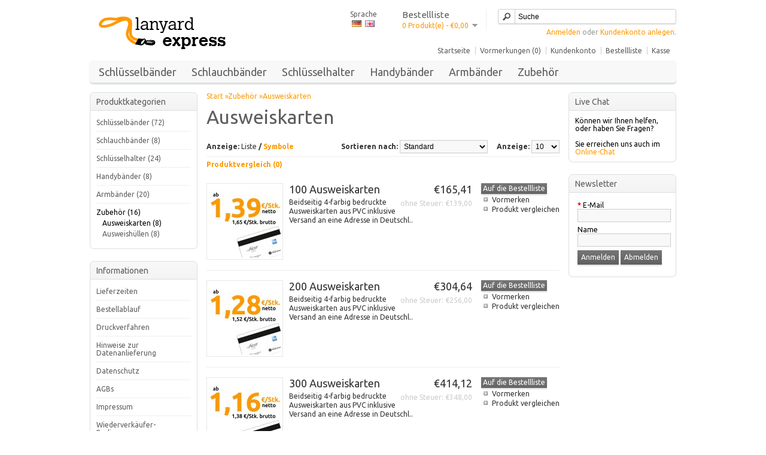

--- FILE ---
content_type: text/html; charset=utf-8
request_url: http://lanyard-express.de/zubehoer/asuweiskarten
body_size: 32267
content:
<?xml version="1.0" encoding="UTF-8"?>
<!DOCTYPE html PUBLIC "-//W3C//DTD XHTML 1.0 Strict//EN" "http://www.w3.org/TR/xhtml1/DTD/xhtml1-strict.dtd">
<html xmlns="http://www.w3.org/1999/xhtml" dir="ltr" lang="de" xml:lang="de">
<head>
<title>Ausweiskarten</title>
<base href="http://lanyard-express.de/" />
<meta name="description" content="Bedruckte Ausweiskarten aus PVC" />
<meta name="keywords" content="Ausweiskarten, PVC-Karten" />
<link href="http://lanyard-express.de/image/data/system/icon.png" rel="icon" />
<link rel="stylesheet" type="text/css" href="catalog/view/theme/default/stylesheet/stylesheet.css" />
<link href='https://fonts.googleapis.com/css?family=Ubuntu:700,400' rel='stylesheet' type='text/css'>
<script type="text/javascript" src="catalog/view/javascript/jquery/jquery-1.7.1.min.js"></script>
<script type="text/javascript" src="catalog/view/javascript/jquery/ui/jquery-ui-1.8.16.custom.min.js"></script>
<link rel="stylesheet" type="text/css" href="catalog/view/javascript/jquery/ui/themes/ui-lightness/jquery-ui-1.8.16.custom.css" />
<script type="text/javascript" src="catalog/view/javascript/jquery/ui/external/jquery.cookie.js"></script>
<script type="text/javascript" src="catalog/view/javascript/jquery/colorbox/jquery.colorbox.js"></script>
<link rel="stylesheet" type="text/css" href="catalog/view/javascript/jquery/colorbox/colorbox.css" media="screen" />
<script type="text/javascript" src="catalog/view/javascript/jquery/tabs.js"></script>
<script type="text/javascript" src="catalog/view/javascript/common.js"></script>
<!--[if IE 7]>
<link rel="stylesheet" type="text/css" href="catalog/view/theme/default/stylesheet/ie7.css" />
<![endif]-->
<!--[if lt IE 7]>
<link rel="stylesheet" type="text/css" href="catalog/view/theme/default/stylesheet/ie6.css" />
<script type="text/javascript" src="catalog/view/javascript/DD_belatedPNG_0.0.8a-min.js"></script>
<script type="text/javascript">
DD_belatedPNG.fix('#logo img');
</script>
<![endif]-->
<script type="text/javascript">

  var _gaq = _gaq || [];
  _gaq.push(['_setAccount', 'UA-12523325-2']);
  _gaq.push(['_setDomainName', 'lanyard-express.de']);
  _gaq.push (['_gat._anonymizeIp']);
  _gaq.push(['_trackPageview']);

  (function() {
    var ga = document.createElement('script'); ga.type = 'text/javascript'; ga.async = true;
    ga.src = ('https:' == document.location.protocol ? 'https://ssl' : 'http://www') + '.google-analytics.com/ga.js';
    var s = document.getElementsByTagName('script')[0]; s.parentNode.insertBefore(ga, s);
  })();

</script></head>
<body>
<div id="container">
<div id="header">
    <div id="logo"><a href="http://lanyard-express.de/index.php?route=common/home"><img src="http://lanyard-express.de/image/data/system/logo.png" title="Lanyard Express" alt="Lanyard Express" /></a></div>
    <form action="http://lanyard-express.de/index.php?route=module/language" method="post" enctype="multipart/form-data">
  <div id="language">Sprache<br />
        &nbsp;<img src="image/flags/de.png" alt="Deutsch" title="Deutsch" onClick="$('input[name=\'language_code\']').attr('value', 'de').submit(); $(this).parent().parent().submit();" />
        &nbsp;<img src="image/flags/gb.png" alt="English" title="English" onClick="$('input[name=\'language_code\']').attr('value', 'en').submit(); $(this).parent().parent().submit();" />
        <input type="hidden" name="language_code" value="" />
    <input type="hidden" name="redirect" value="https://lanyard-express.de/zubehoer/asuweiskarten" />
  </div>
</form>
    <div id="cart">
  <div class="heading">
    <h4>Bestellliste</h4>
    <a><span id="cart-total">0 Produkt(e) - €0,00</span></a></div>
  <div class="content">
        <div class="empty">Ihre Bestellliste ist leer!</div>
      </div>
</div>
  <div id="search">
    <div class="button-search"></div>
        <input type="text" name="filter_name" value="Suche" onclick="this.value = '';" onkeydown="this.style.color = '#000000';" />
      </div>
  <div id="welcome">
        <a href="https://lanyard-express.de/index.php?route=account/login">Anmelden</a> oder <a href="https://lanyard-express.de/index.php?route=account/register">Kundenkonto anlegen</a>.      </div>
  <div class="links"><a href="http://lanyard-express.de/index.php?route=common/home">Startseite</a><a href="http://lanyard-express.de/index.php?route=account/wishlist" id="wishlist-total">Vormerkungen (0)</a><a href="https://lanyard-express.de/index.php?route=account/account">Kundenkonto</a><a href="http://lanyard-express.de/index.php?route=checkout/cart">Bestellliste</a><a href="https://lanyard-express.de/index.php?route=checkout/checkout">Kasse</a></div>
</div>
<div id="menu">
  <ul>
        <li><a href="http://lanyard-express.de/schluesselbaender">Schl&uuml;sselb&auml;nder</a>
            <div>
                <ul>
                                        <li><a href="http://lanyard-express.de/schluesselbaender/standard">Standard (8)</a></li>
                                        <li><a href="http://lanyard-express.de/schluesselbaender/fotodruck">Fotodruck (8)</a></li>
                                        <li><a href="http://lanyard-express.de/schluesselbaender/gewebt">Gewebt (8)</a></li>
                                        <li><a href="http://lanyard-express.de/schluesselbaender/satin">Satin (8)</a></li>
                                        <li><a href="http://lanyard-express.de/schluesselbaender/reflektierend">Reflektierend (8)</a></li>
                            </ul>
                <ul>
                                        <li><a href="http://lanyard-express.de/schluesselbaender/oeko">&Ouml;kologisch (8)</a></li>
                                        <li><a href="http://lanyard-express.de/schluesselbaender/latex">Latex (8)</a></li>
                                        <li><a href="http://lanyard-express.de/schluesselbaender/kapuze">Kapuzen-Schlüsselbänder (8)</a></li>
                                        <li><a href="http://lanyard-express.de/schluesselbaender/silikondruck">Silikondruck (8)</a></li>
                                                </ul>
              </div>
          </li>
        <li><a href="http://lanyard-express.de/schlauchbaender">Schlauchb&auml;nder</a>
          </li>
        <li><a href="http://lanyard-express.de/keyholder">Schlüsselhalter</a>
            <div>
                <ul>
                                        <li><a href="http://lanyard-express.de/keyholder/polyester">Polyester (8)</a></li>
                                        <li><a href="http://lanyard-express.de/keyholder/filz">Filz (8)</a></li>
                                        <li><a href="http://lanyard-express.de/keyholder/silikonaufdruck">Silikondruck (8)</a></li>
                            </ul>
              </div>
          </li>
        <li><a href="http://lanyard-express.de/handybaender">Handybänder</a>
          </li>
        <li><a href="http://lanyard-express.de/armbaender">Armbänder</a>
            <div>
                <ul>
                                        <li><a href="http://lanyard-express.de/armbaender/snap">Snap (4)</a></li>
                                        <li><a href="http://lanyard-express.de/armbaender/silikon">Silikon (4)</a></li>
                                        <li><a href="http://lanyard-express.de/armbaender/kontrollarmband">Kontrollarmbänder (12)</a></li>
                            </ul>
              </div>
          </li>
        <li><a href="http://lanyard-express.de/zubehoer">Zubehör</a>
            <div>
                <ul>
                                        <li><a href="http://lanyard-express.de/zubehoer/asuweiskarten">Ausweiskarten (8)</a></li>
                                        <li><a href="http://lanyard-express.de/zubehoer/ausweishuellen">Ausweishüllen (8)</a></li>
                            </ul>
              </div>
          </li>
      </ul>
</div>
<div id="notification"></div>
<div id="column-left">
    <div class="box">
  <div class="box-heading">Produktkategorien</div>
  <div class="box-content">
    <div class="box-category">
      <ul>
                <li>
                    <a href="http://lanyard-express.de/schluesselbaender">Schl&uuml;sselb&auml;nder (72)</a>
                              <ul>
                        <li>
                            <a href="http://lanyard-express.de/schluesselbaender/standard">Standard (8)</a>
                          </li>
                        <li>
                            <a href="http://lanyard-express.de/schluesselbaender/fotodruck">Fotodruck (8)</a>
                          </li>
                        <li>
                            <a href="http://lanyard-express.de/schluesselbaender/gewebt">Gewebt (8)</a>
                          </li>
                        <li>
                            <a href="http://lanyard-express.de/schluesselbaender/satin">Satin (8)</a>
                          </li>
                        <li>
                            <a href="http://lanyard-express.de/schluesselbaender/reflektierend">Reflektierend (8)</a>
                          </li>
                        <li>
                            <a href="http://lanyard-express.de/schluesselbaender/oeko">&Ouml;kologisch (8)</a>
                          </li>
                        <li>
                            <a href="http://lanyard-express.de/schluesselbaender/latex">Latex (8)</a>
                          </li>
                        <li>
                            <a href="http://lanyard-express.de/schluesselbaender/kapuze">Kapuzen-Schlüsselbänder (8)</a>
                          </li>
                        <li>
                            <a href="http://lanyard-express.de/schluesselbaender/silikondruck">Silikondruck (8)</a>
                          </li>
                      </ul>
                  </li>
                <li>
                    <a href="http://lanyard-express.de/schlauchbaender">Schlauchb&auml;nder (8)</a>
                            </li>
                <li>
                    <a href="http://lanyard-express.de/keyholder">Schlüsselhalter (24)</a>
                              <ul>
                        <li>
                            <a href="http://lanyard-express.de/keyholder/polyester">Polyester (8)</a>
                          </li>
                        <li>
                            <a href="http://lanyard-express.de/keyholder/filz">Filz (8)</a>
                          </li>
                        <li>
                            <a href="http://lanyard-express.de/keyholder/silikonaufdruck">Silikondruck (8)</a>
                          </li>
                      </ul>
                  </li>
                <li>
                    <a href="http://lanyard-express.de/handybaender">Handybänder (8)</a>
                            </li>
                <li>
                    <a href="http://lanyard-express.de/armbaender">Armbänder (20)</a>
                              <ul>
                        <li>
                            <a href="http://lanyard-express.de/armbaender/snap">Snap (4)</a>
                          </li>
                        <li>
                            <a href="http://lanyard-express.de/armbaender/silikon">Silikon (4)</a>
                          </li>
                        <li>
                            <a href="http://lanyard-express.de/armbaender/kontrollarmband">Kontrollarmbänder (12)</a>
                          </li>
                      </ul>
                  </li>
                <li>
                    <a href="http://lanyard-express.de/zubehoer" class="active">Zubehör (16)</a>
                              <ul>
                        <li>
                            <a href="http://lanyard-express.de/zubehoer/asuweiskarten" class="active">Ausweiskarten (8)</a>
                          </li>
                        <li>
                            <a href="http://lanyard-express.de/zubehoer/ausweishuellen">Ausweishüllen (8)</a>
                          </li>
                      </ul>
                  </li>
              </ul>
    </div>
  </div>
</div>
    <div class="box">
  <div class="box-heading">Informationen</div>
  <div class="box-content">
	<div class="box-category">
    <ul>
            <li><a href="http://lanyard-express.de/lieferzeiten">Lieferzeiten</a></li>
            <li><a href="http://lanyard-express.de/bestellablauf">Bestellablauf</a></li>
            <li><a href="http://lanyard-express.de/druckverfahren">Druckverfahren</a></li>
            <li><a href="http://lanyard-express.de/datenhandling">Hinweise zur Datenanlieferung</a></li>
            <li><a href="http://lanyard-express.de/datenschutz">Datenschutz</a></li>
            <li><a href="http://lanyard-express.de/agb">AGBs</a></li>
            <li><a href="http://lanyard-express.de/impressum">Impressum</a></li>
            <li><a href="http://lanyard-express.de/wvk-bedingungen">Wiederverkäufer-Bedingungen</a></li>
            <li><a href="http://lanyard-express.de/index.php?route=information/contact">Kontakt</a></li>
      <li><a href="http://lanyard-express.de/index.php?route=information/sitemap">Übersicht</a></li>
    </ul>
	</div>
  </div>
</div>
  </div>
 
<div id="column-right">
    <div class="box">
  <div class="box-heading">Live Chat</div>
  <div class="box-content">Können wir Ihnen helfen, oder haben Sie Fragen?<br><br>Sie erreichen uns auch im <a href="http://www.google.com/talk/service/badge/Start?tk=[base64]" target="_blank" title="Zum Chatten mit Lanyard Express hier klicken">Online-Chat</a></div>
</div>
    <div class="box">
  <div class="box-heading">Newsletter</div>
  <div class="box-content" style="text-align: center;">
  
      <div id="frm_subscribe">
  <form name="subscribe" id="subscribe"   >
  <table border="0" cellpadding="2" cellspacing="2">
   <tr>
     <td align="left"><span class="required">*</span>&nbsp;E-Mail<br /><input type="text" value="" name="subscribe_email" id="subscribe_email"></td>
   </tr>
   <tr>
     <td align="left">Name&nbsp;<br /><input type="text" value="" name="subscribe_name" id="subscribe_name"> </td>
   </tr>
      <tr>
     <td align="left">
     <a class="button" onclick="email_subscribe()"><span>Anmelden</span></a>          <a class="button" onclick="email_unsubscribe()"><span>Abmelden</span></a>
          
     </td>
   </tr>
   <tr>
     <td align="center" id="subscribe_result"></td>
   </tr>
  </table>
  </form>
  </div>
    </div>
  <div class="bottom">&nbsp;</div>
<script language="javascript">
		
function email_subscribe(){
	$.ajax({
			type: 'post',
			url: 'index.php?route=module/newslettersubscribe/subscribe',
			dataType: 'html',
            data:$("#subscribe").serialize(),
			success: function (html) {
				eval(html);
			}}); 
}
function email_unsubscribe(){
	$.ajax({
			type: 'post',
			url: 'index.php?route=module/newslettersubscribe/unsubscribe',
			dataType: 'html',
            data:$("#subscribe").serialize(),
			success: function (html) {
				eval(html);
			}}); 
}
      
$('.fancybox_sub').fancybox({
	width: 180,
	height: 180,
	autoDimensions: false
});
</script>
</div>
  </div>
<div id="content">  <div class="breadcrumb">
        <a href="http://lanyard-express.de/index.php?route=common/home">Start</a>
        &raquo;<a href="http://lanyard-express.de/zubehoer">Zubehör</a>
        &raquo;<a href="http://lanyard-express.de/zubehoer/asuweiskarten">Ausweiskarten</a>
      </div>
  <h1>Ausweiskarten</h1>
        <div class="product-filter">
    <div class="display"><b>Anzeige:</b> Liste <b>/</b> <a onclick="display('grid');">Symbole</a></div>
    <div class="limit"><b>Anzeige:</b>
      <select onchange="location = this.value;">
                        <option value="http://lanyard-express.de/zubehoer/asuweiskarten?limit=10" selected="selected">10</option>
                                <option value="http://lanyard-express.de/zubehoer/asuweiskarten?limit=25">25</option>
                                <option value="http://lanyard-express.de/zubehoer/asuweiskarten?limit=50">50</option>
                                <option value="http://lanyard-express.de/zubehoer/asuweiskarten?limit=75">75</option>
                                <option value="http://lanyard-express.de/zubehoer/asuweiskarten?limit=100">100</option>
                      </select>
    </div>
    <div class="sort"><b>Sortieren nach:</b>
      <select onchange="location = this.value;">
                        <option value="http://lanyard-express.de/zubehoer/asuweiskarten?sort=p.sort_order&order=ASC" selected="selected">Standard</option>
                                <option value="http://lanyard-express.de/zubehoer/asuweiskarten?sort=pd.name&order=ASC">Name (A - Z)</option>
                                <option value="http://lanyard-express.de/zubehoer/asuweiskarten?sort=pd.name&order=DESC">Name (Z - A)</option>
                                <option value="http://lanyard-express.de/zubehoer/asuweiskarten?sort=p.price&order=ASC">Preis (Niedrig &gt; Hoch)</option>
                                <option value="http://lanyard-express.de/zubehoer/asuweiskarten?sort=p.price&order=DESC">Preis (Hoch &gt; Niedrig)</option>
                                <option value="http://lanyard-express.de/zubehoer/asuweiskarten?sort=rating&order=DESC">Bewertung (Hoch)</option>
                                <option value="http://lanyard-express.de/zubehoer/asuweiskarten?sort=rating&order=ASC">Bewertung (Niedrig)</option>
                                <option value="http://lanyard-express.de/zubehoer/asuweiskarten?sort=p.model&order=ASC">Modell (A - Z)</option>
                                <option value="http://lanyard-express.de/zubehoer/asuweiskarten?sort=p.model&order=DESC">Modell (Z - A)</option>
                      </select>
    </div>
  </div>
  <div class="product-compare"><a href="http://lanyard-express.de/index.php?route=product/compare" id="compare-total">Produktvergleich (0)</a></div>
  <div class="product-list">
        <div>
            <div class="image"><a href="http://lanyard-express.de/zubehoer/asuweiskarten/ausweiskarten-100"><img src="http://lanyard-express.de/image/cache/data/produkte/spezielles_pvc_plastikkarte_100-120x120.jpg" title="100 Ausweiskarten" alt="100 Ausweiskarten" /></a></div>
            <div class="name"><a href="http://lanyard-express.de/zubehoer/asuweiskarten/ausweiskarten-100">100 Ausweiskarten</a></div>
      <div class="description">
	Beidseitig 4-farbig bedruckte Ausweiskarten aus PVC inklusive Versand an eine Adresse in Deutschl..</div>
            <div class="price">
                €165,41                        <br />
        <span class="price-tax">ohne Steuer: €139,00</span>
              </div>
                  <div class="cart">
        <input type="button" value="Auf die Bestellliste" onclick="addToCart('89');" class="button" />
      </div>
      <div class="wishlist"><a onclick="addToWishList('89');">Vormerken</a></div>
      <div class="compare"><a onclick="addToCompare('89');">Produkt vergleichen</a></div>
    </div>
        <div>
            <div class="image"><a href="http://lanyard-express.de/zubehoer/asuweiskarten/ausweiskarten-200"><img src="http://lanyard-express.de/image/cache/data/produkte/spezielles_pvc_plastikkarte_200-120x120.jpg" title="200 Ausweiskarten" alt="200 Ausweiskarten" /></a></div>
            <div class="name"><a href="http://lanyard-express.de/zubehoer/asuweiskarten/ausweiskarten-200">200 Ausweiskarten</a></div>
      <div class="description">
	Beidseitig 4-farbig bedruckte Ausweiskarten aus PVC inklusive Versand an eine Adresse in Deutschl..</div>
            <div class="price">
                €304,64                        <br />
        <span class="price-tax">ohne Steuer: €256,00</span>
              </div>
                  <div class="cart">
        <input type="button" value="Auf die Bestellliste" onclick="addToCart('90');" class="button" />
      </div>
      <div class="wishlist"><a onclick="addToWishList('90');">Vormerken</a></div>
      <div class="compare"><a onclick="addToCompare('90');">Produkt vergleichen</a></div>
    </div>
        <div>
            <div class="image"><a href="http://lanyard-express.de/zubehoer/asuweiskarten/ausweiskarten-300"><img src="http://lanyard-express.de/image/cache/data/produkte/spezielles_pvc_plastikkarte_300-120x120.jpg" title="300 Ausweiskarten" alt="300 Ausweiskarten" /></a></div>
            <div class="name"><a href="http://lanyard-express.de/zubehoer/asuweiskarten/ausweiskarten-300">300 Ausweiskarten</a></div>
      <div class="description">
	Beidseitig 4-farbig bedruckte Ausweiskarten aus PVC inklusive Versand an eine Adresse in Deutschl..</div>
            <div class="price">
                €414,12                        <br />
        <span class="price-tax">ohne Steuer: €348,00</span>
              </div>
                  <div class="cart">
        <input type="button" value="Auf die Bestellliste" onclick="addToCart('91');" class="button" />
      </div>
      <div class="wishlist"><a onclick="addToWishList('91');">Vormerken</a></div>
      <div class="compare"><a onclick="addToCompare('91');">Produkt vergleichen</a></div>
    </div>
        <div>
            <div class="image"><a href="http://lanyard-express.de/zubehoer/asuweiskarten/ausweiskarten-400"><img src="http://lanyard-express.de/image/cache/data/produkte/spezielles_pvc_plastikkarte_400-120x120.jpg" title="400 Ausweiskarten" alt="400 Ausweiskarten" /></a></div>
            <div class="name"><a href="http://lanyard-express.de/zubehoer/asuweiskarten/ausweiskarten-400">400 Ausweiskarten</a></div>
      <div class="description">
	Beidseitig 4-farbig bedruckte Ausweiskarten aus PVC inklusive Versand an eine Adresse in Deutschl..</div>
            <div class="price">
                €514,08                        <br />
        <span class="price-tax">ohne Steuer: €432,00</span>
              </div>
                  <div class="cart">
        <input type="button" value="Auf die Bestellliste" onclick="addToCart('92');" class="button" />
      </div>
      <div class="wishlist"><a onclick="addToWishList('92');">Vormerken</a></div>
      <div class="compare"><a onclick="addToCompare('92');">Produkt vergleichen</a></div>
    </div>
        <div>
            <div class="image"><a href="http://lanyard-express.de/zubehoer/asuweiskarten/ausweiskarten-500"><img src="http://lanyard-express.de/image/cache/data/produkte/spezielles_pvc_plastikkarte_500-120x120.jpg" title="500 Ausweiskarten" alt="500 Ausweiskarten" /></a></div>
            <div class="name"><a href="http://lanyard-express.de/zubehoer/asuweiskarten/ausweiskarten-500">500 Ausweiskarten</a></div>
      <div class="description">
	Beidseitig 4-farbig bedruckte Ausweiskarten aus PVC inklusive Versand an eine Adresse in Deutschl..</div>
            <div class="price">
                €583,10                        <br />
        <span class="price-tax">ohne Steuer: €490,00</span>
              </div>
                  <div class="cart">
        <input type="button" value="Auf die Bestellliste" onclick="addToCart('93');" class="button" />
      </div>
      <div class="wishlist"><a onclick="addToWishList('93');">Vormerken</a></div>
      <div class="compare"><a onclick="addToCompare('93');">Produkt vergleichen</a></div>
    </div>
        <div>
            <div class="image"><a href="http://lanyard-express.de/zubehoer/asuweiskarten/ausweiskarten-1000"><img src="http://lanyard-express.de/image/cache/data/produkte/spezielles_pvc_plastikkarte_1000-120x120.jpg" title="1000 Ausweiskarten" alt="1000 Ausweiskarten" /></a></div>
            <div class="name"><a href="http://lanyard-express.de/zubehoer/asuweiskarten/ausweiskarten-1000">1000 Ausweiskarten</a></div>
      <div class="description">
	Beidseitig 4-farbig bedruckte Ausweiskarten aus PVC inklusive Versand an eine Adresse in Deutschl..</div>
            <div class="price">
                €856,80                        <br />
        <span class="price-tax">ohne Steuer: €720,00</span>
              </div>
                  <div class="cart">
        <input type="button" value="Auf die Bestellliste" onclick="addToCart('94');" class="button" />
      </div>
      <div class="wishlist"><a onclick="addToWishList('94');">Vormerken</a></div>
      <div class="compare"><a onclick="addToCompare('94');">Produkt vergleichen</a></div>
    </div>
        <div>
            <div class="image"><a href="http://lanyard-express.de/zubehoer/asuweiskarten/ausweiskarten-1500"><img src="http://lanyard-express.de/image/cache/data/produkte/spezielles_pvc_plastikkarte_1500-120x120.jpg" title="1500 Ausweiskarten" alt="1500 Ausweiskarten" /></a></div>
            <div class="name"><a href="http://lanyard-express.de/zubehoer/asuweiskarten/ausweiskarten-1500">1500 Ausweiskarten</a></div>
      <div class="description">
	Beidseitig 4-farbig bedruckte Ausweiskarten aus PVC inklusive Versand an eine Adresse in Deutschl..</div>
            <div class="price">
                €1.213,80                        <br />
        <span class="price-tax">ohne Steuer: €1.020,00</span>
              </div>
                  <div class="cart">
        <input type="button" value="Auf die Bestellliste" onclick="addToCart('95');" class="button" />
      </div>
      <div class="wishlist"><a onclick="addToWishList('95');">Vormerken</a></div>
      <div class="compare"><a onclick="addToCompare('95');">Produkt vergleichen</a></div>
    </div>
        <div>
            <div class="image"><a href="http://lanyard-express.de/zubehoer/asuweiskarten/ausweiskarten-2500"><img src="http://lanyard-express.de/image/cache/data/produkte/spezielles_pvc_plastikkarte_2500-120x120.jpg" title="2500 Ausweiskarten" alt="2500 Ausweiskarten" /></a></div>
            <div class="name"><a href="http://lanyard-express.de/zubehoer/asuweiskarten/ausweiskarten-2500">2500 Ausweiskarten</a></div>
      <div class="description">
	Beidseitig 4-farbig bedruckte Ausweiskarten aus PVC inklusive Versand an eine Adresse in Deutschl..</div>
            <div class="price">
                €1.844,50                        <br />
        <span class="price-tax">ohne Steuer: €1.550,00</span>
              </div>
                  <div class="cart">
        <input type="button" value="Auf die Bestellliste" onclick="addToCart('96');" class="button" />
      </div>
      <div class="wishlist"><a onclick="addToWishList('96');">Vormerken</a></div>
      <div class="compare"><a onclick="addToCompare('96');">Produkt vergleichen</a></div>
    </div>
      </div>
  <div class="pagination"><div class="results">Zeige 1 bis 8 von 8 (1 Seiten)</div></div>
      </div>
<script type="text/javascript"><!--
function display(view) {
	if (view == 'list') {
		$('.product-grid').attr('class', 'product-list');
		
		$('.product-list > div').each(function(index, element) {
			html  = '<div class="right">';
			html += '  <div class="cart">' + $(element).find('.cart').html() + '</div>';
			html += '  <div class="wishlist">' + $(element).find('.wishlist').html() + '</div>';
			html += '  <div class="compare">' + $(element).find('.compare').html() + '</div>';
			html += '</div>';			
			
			html += '<div class="left">';
			
			var image = $(element).find('.image').html();
			
			if (image != null) { 
				html += '<div class="image">' + image + '</div>';
			}
			
			var price = $(element).find('.price').html();
			
			if (price != null) {
				html += '<div class="price">' + price  + '</div>';
			}
					
			html += '  <div class="name">' + $(element).find('.name').html() + '</div>';
			html += '  <div class="description">' + $(element).find('.description').html() + '</div>';
			
			var rating = $(element).find('.rating').html();
			
			if (rating != null) {
				html += '<div class="rating">' + rating + '</div>';
			}
				
			html += '</div>';

						
			$(element).html(html);
		});		
		
		$('.display').html('<b>Anzeige:</b> Liste <b>/</b> <a onclick="display(\'grid\');">Symbole</a>');
		
		$.cookie('display', 'list'); 
	} else {
		$('.product-list').attr('class', 'product-grid');
		
		$('.product-grid > div').each(function(index, element) {
			html = '';
			
			var image = $(element).find('.image').html();
			
			if (image != null) {
				html += '<div class="image">' + image + '</div>';
			}
			
			html += '<div class="name">' + $(element).find('.name').html() + '</div>';
			html += '<div class="description">' + $(element).find('.description').html() + '</div>';
			
			var price = $(element).find('.price').html();
			
			if (price != null) {
				html += '<div class="price">' + price  + '</div>';
			}
			
			var rating = $(element).find('.rating').html();
			
			if (rating != null) {
				html += '<div class="rating">' + rating + '</div>';
			}
						
			html += '<div class="cart">' + $(element).find('.cart').html() + '</div>';
			html += '<div class="wishlist">' + $(element).find('.wishlist').html() + '</div>';
			html += '<div class="compare">' + $(element).find('.compare').html() + '</div>';
			
			$(element).html(html);
		});	
					
		$('.display').html('<b>Anzeige:</b> <a onclick="display(\'list\');">Liste</a> <b>/</b> Symbole');
		
		$.cookie('display', 'grid');
	}
}

view = $.cookie('display');

if (view) {
	display(view);
} else {
	display('list');
}
//--></script> 
<div id="footer">
  <div class="column">
    <h3>Informationen</h3>
    <ul>
            <li><a href="http://lanyard-express.de/lieferzeiten">Lieferzeiten</a></li>
            <li><a href="http://lanyard-express.de/bestellablauf">Bestellablauf</a></li>
            <li><a href="http://lanyard-express.de/druckverfahren">Druckverfahren</a></li>
            <li><a href="http://lanyard-express.de/datenhandling">Hinweise zur Datenanlieferung</a></li>
            <li><a href="http://lanyard-express.de/datenschutz">Datenschutz</a></li>
            <li><a href="http://lanyard-express.de/agb">AGBs</a></li>
            <li><a href="http://lanyard-express.de/impressum">Impressum</a></li>
            <li><a href="http://lanyard-express.de/wvk-bedingungen">Wiederverkäufer-Bedingungen</a></li>
          </ul>
  </div>
  <div class="column">
    <h3>Kundenservice</h3>
    <ul>
      <li><a href="http://lanyard-express.de/index.php?route=information/contact">Kontakt</a></li>
      <li><a href="https://lanyard-express.de/index.php?route=account/return/insert">Reklamationen</a></li>
      <li><a href="http://lanyard-express.de/index.php?route=information/sitemap">Seitenübersicht</a></li>
    </ul>
  </div>
  <div class="column">
    <h3>Wiederverkäufer</h3>
    <ul>
      <!--<li><a href="http://lanyard-express.de/index.php?route=product/manufacturer">Hersteller</a></li>-->
      <li><a href="https://lanyard-express.de/index.php?route=account/voucher">Geschenkgutscheine</a></li>
      <li><a href="https://lanyard-express.de/index.php?route=affiliate/account">Wiederverkäufer-Programm</a></li>
      <li><a href="http://lanyard-express.de/index.php?route=product/special">Angebote</a></li>
    </ul>
  </div>
  <div class="column">
    <h3>Kundenkonto</h3>
    <ul>
      <li><a href="https://lanyard-express.de/index.php?route=account/account">Kundenkonto</a></li>
      <li><a href="https://lanyard-express.de/index.php?route=account/order">Bestellhistorie</a></li>
      <li><a href="https://lanyard-express.de/index.php?route=account/wishlist">Vormerkungen</a></li>
      <li><a href="https://lanyard-express.de/index.php?route=account/newsletter">Newsletter</a></li>
    </ul>
  </div>
</div>
<div id="powered">Lanyard Express wird realisiert durch <a href="http://www.spreecon.de">spreecon - Büro für Kommunikation & Lösungsfindung</a> &copy; 2011-2026 Code & Design <a href="http://www.kinra.de" target="new">kinra | vpw · Michel Blumenstein</a></div>
</div>
</body></html>